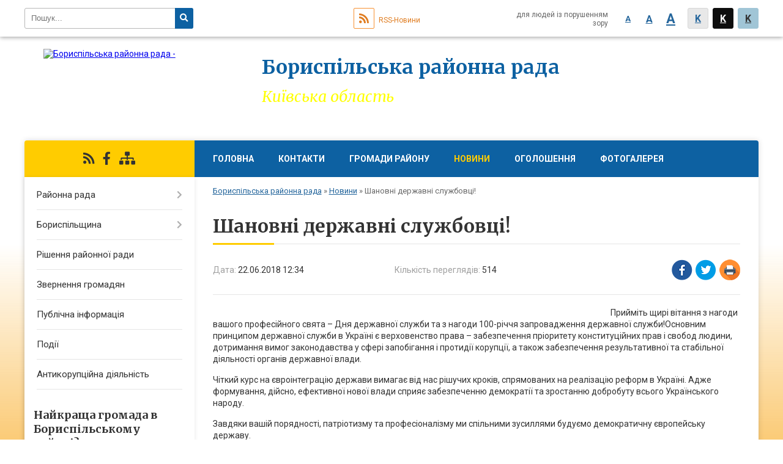

--- FILE ---
content_type: text/html; charset=UTF-8
request_url: https://boryspil.rayrada.org.ua/news/12-34-10-22-06-2018/
body_size: 8764
content:
<!DOCTYPE html>
<html lang="ua">
<head>
	<!--[if IE]><meta http-equiv="X-UA-Compatible" content="IE=edge"><![endif]-->
	<meta charset="utf-8">
	<meta name="viewport" content="width=device-width, initial-scale=1">
	<!--[if IE]><script>
		document.createElement('header');
		document.createElement('nav');
		document.createElement('main');
		document.createElement('section');
		document.createElement('article');
		document.createElement('aside');
		document.createElement('footer');
		document.createElement('figure');
		document.createElement('figcaption');
	</script><![endif]-->
	<title>Шановні державні службовці! | Бориспільська районна рада</title>
	<meta name="description" content="Прийміть щирі вітання з нагоди вашого професійного свята &amp;ndash; Дня державної служби та з нагоди 100-річчя запровадження державної служби!Основним принципом державної служби в Україні є верховенство права &amp;ndash; забезпечення пріоритету ко">
	<meta name="keywords" content="Шановні, державні, службовці!, |, Бориспільська, районна, рада">

	
		<meta property="og:image" content="https://rada.info/upload/users_files/04054837/fdd8a25e794214eb8aac81039de2f4c6.jpg">
	<meta property="og:image:width" content="640">
	<meta property="og:image:height" content="275">
			<meta property="og:title" content="Шановні державні службовці!">
			<meta property="og:description" content="Прийміть щирі вітання з нагоди вашого професійного свята &amp;ndash; Дня державної служби та з нагоди 100-річчя запровадження державної служби!Основним принципом державної служби в Україні є верховенство права &amp;ndash; забезпечення пріоритету конституційних прав і свобод людини,&amp;nbsp; дотримання вимог законодавства у сфері запобігання і протидії корупції, а також забезпечення результативної та стабільної діяльності органів державної влади.&amp;nbsp;">
			<meta property="og:type" content="article">
	<meta property="og:url" content="https://boryspil.rayrada.org.ua/news/12-34-10-22-06-2018/">
	
	<link rel="apple-touch-icon" sizes="57x57" href="https://rayrada.org.ua/apple-icon-57x57.png">
	<link rel="apple-touch-icon" sizes="60x60" href="https://rayrada.org.ua/apple-icon-60x60.png">
	<link rel="apple-touch-icon" sizes="72x72" href="https://rayrada.org.ua/apple-icon-72x72.png">
	<link rel="apple-touch-icon" sizes="76x76" href="https://rayrada.org.ua/apple-icon-76x76.png">
	<link rel="apple-touch-icon" sizes="114x114" href="https://rayrada.org.ua/apple-icon-114x114.png">
	<link rel="apple-touch-icon" sizes="120x120" href="https://rayrada.org.ua/apple-icon-120x120.png">
	<link rel="apple-touch-icon" sizes="144x144" href="https://rayrada.org.ua/apple-icon-144x144.png">
	<link rel="apple-touch-icon" sizes="152x152" href="https://rayrada.org.ua/apple-icon-152x152.png">
	<link rel="apple-touch-icon" sizes="180x180" href="https://rayrada.org.ua/apple-icon-180x180.png">
	<link rel="icon" type="image/png" sizes="192x192"  href="https://rayrada.org.ua/android-icon-192x192.png">
	<link rel="icon" type="image/png" sizes="32x32" href="https://rayrada.org.ua/favicon-32x32.png">
	<link rel="icon" type="image/png" sizes="96x96" href="https://rayrada.org.ua/favicon-96x96.png">
	<link rel="icon" type="image/png" sizes="16x16" href="https://rayrada.org.ua/favicon-16x16.png">
	<link rel="manifest" href="https://rayrada.org.ua/manifest.json">
	<meta name="msapplication-TileColor" content="#ffffff">
	<meta name="msapplication-TileImage" content="https://rayrada.org.ua/ms-icon-144x144.png">
	<meta name="theme-color" content="#ffffff">

	
		<meta name="robots" content="">
	
	<link href="https://fonts.googleapis.com/css?family=Merriweather:400i,700|Roboto:400,400i,700,700i&amp;subset=cyrillic-ext" rel="stylesheet">
	<link rel="stylesheet" href="https://rayrada.org.ua/themes/nature/css/styles_vip.css?ver=2.21">
	<link rel="stylesheet" href="https://rayrada.org.ua/themes/nature/css/799/theme_vip.css?v=1768947602">
	<!--[if lt IE 9]>
	<script src="https://oss.maxcdn.com/html5shiv/3.7.2/html5shiv.min.js"></script>
	<script src="https://oss.maxcdn.com/respond/1.4.2/respond.min.js"></script>
	<![endif]-->
	<!--[if gte IE 9]>
	<style type="text/css">
		.gradient { filter: none; }
	</style>
	<![endif]-->

</head>
<body class="">


		<div id="all_screen">

						<section class="search_menu">
				<div class="wrap">
					<div class="row">
						<div class="grid-25 fl">
							<form action="https://boryspil.rayrada.org.ua/search/" class="search">
								<input type="text" name="q" value="" placeholder="Пошук..." required>
								<button type="submit" name="search" value="y"><i class="fa fa-search"></i></button>
							</form>
							<a id="alt_version_eye" href="//alt.boryspil.rayrada.org.ua/"><i class="far fa-eye"></i></a>
						</div>
						<div class="grid-75">
							<div class="row">
								<div class="grid-25" style="padding-top: 13px;">
									<div id="google_translate_element"></div>
								</div>
								<div class="grid-25" style="padding-top: 13px;">
									<a href="https://rayrada.org.ua/rss/799/" class="rss"><span><i class="fa fa-rss"></i></span> RSS-Новини</a>
								</div>
								<div class="grid-50 alt_version_block">

									<div class="alt_version">
										<div class="control_button">
											<a href="//alt.boryspil.rayrada.org.ua/?view=text-small" class="text-small" rel="nofollow">A</a>
											<a href="//alt.boryspil.rayrada.org.ua/?view=text-medium" class="text-medium" rel="nofollow">A</a>
											<a href="//alt.boryspil.rayrada.org.ua/?view=text-large" class="text-large" rel="nofollow">A</a>
											<a href="//alt.boryspil.rayrada.org.ua/?view=text-color-normal" class="text-color-normal" rel="nofollow">K</a>
											<a href="//alt.boryspil.rayrada.org.ua/?view=text-color-inverse" class="text-color-inverse" rel="nofollow">K</a>
											<a href="//alt.boryspil.rayrada.org.ua/?view=text-color-colored" class="text-color-colored" rel="nofollow">K</a>
										</div>
										<div class="for_people">
											для людей із порушенням зору
										</div>
										<div class="clearfix"></div>
									</div>

								</div>
								<div class="clearfix"></div>
							</div>
						</div>
						<div class="clearfix"></div>
					</div>
				</div>
			</section>
			
			<header>
				<div class="wrap">
					<div class="row">

						<div class="grid-75 title fr">
							<div class="gov_logo">
								<img class="svg" src="https://rayrada.org.ua/themes/nature/img/gerb.svg">
								<span class="devider"></span>
								<span class="gov_title">
									<b>gov.ua</b>
									<small>місцеве самоврядування України</small>
								</span>
							</div>
							<div class="slogans">
								<div class="slogan_1">Бориспільська районна рада</div>
								<div class="slogan_2">Київська область</div>
							</div>
						</div>
						<div class="grid-25 logo fl">
							<a href="https://boryspil.rayrada.org.ua/" id="logo">
								<img src="https://rada.info/upload/users_files/04054837/gerb/gerb_rayon_2.png" alt="Бориспільська районна рада - ">
							</a>
						</div>
						<div class="clearfix"></div>

					</div>
				</div>
			</header>

			<div class="wrap">
				<section class="middle_block">

					<div class="row">
						<div class="grid-75 fr">
							<nav class="main_menu">
								<ul>
																		<li>
										<a href="https://boryspil.rayrada.org.ua/main/">Головна</a>
																			</li>
																		<li>
										<a href="https://boryspil.rayrada.org.ua/feedback/">Контакти</a>
																			</li>
																		<li>
										<a href="https://boryspil.rayrada.org.ua/gromady-raionu-23-54-14-14-11-2021/">Громади району</a>
																			</li>
																		<li class="active">
										<a href="https://boryspil.rayrada.org.ua/news/">Новини</a>
																			</li>
																		<li>
										<a href="https://boryspil.rayrada.org.ua/ogoloshennya-12-36-59-18-04-2016/">Оголошення</a>
																			</li>
																		<li>
										<a href="https://boryspil.rayrada.org.ua/photo/">Фотогалерея</a>
																			</li>
																										</ul>

								<button class="menu-button" id="open-button"><i class="fas fa-bars"></i> Меню сайту</button>

							</nav>
							<div class="clearfix"></div>

														<section class="bread_crumbs">
								<div xmlns:v="http://rdf.data-vocabulary.org/#"><a href="https://boryspil.rayrada.org.ua/">Бориспільська районна рада</a> &raquo; <a href="https://boryspil.rayrada.org.ua/news/">Новини</a>  &raquo; <span>Шановні державні службовці!</span></div>
							</section>
							
							<main>

																											<h1>Шановні державні службовці!</h1>


<div class="row">
	<div class="grid-30 one_news_date">
		Дата: <span>22.06.2018 12:34</span>
	</div>
	<div class="grid-30 one_news_count">
		Кількість переглядів: <span>514</span>
	</div>
		<div class="grid-30 one_news_socials">
		<button class="social_share" data-type="fb"><img src="https://rayrada.org.ua/themes/nature/img/share/fb.png"></button>
		<button class="social_share" data-type="tw"><img src="https://rayrada.org.ua/themes/nature/img/share/tw.png"></button>
		<button class="print_btn" onclick="window.print();"><img src="https://rayrada.org.ua/themes/nature/img/share/print.png"></button>
	</div>
		<div class="clearfix"></div>
</div>

<hr>

<p><img alt="" src="https://rada.info/upload/users_files/04054837/fdd8a25e794214eb8aac81039de2f4c6.jpg" style="float:left; height:275px; margin:5px; width:640px" />Прийміть щирі вітання з нагоди вашого професійного свята &ndash; Дня державної служби та з нагоди 100-річчя запровадження державної служби!Основним принципом державної служби в Україні є верховенство права &ndash; забезпечення пріоритету конституційних прав і свобод людини,&nbsp; дотримання вимог законодавства у сфері запобігання і протидії корупції, а також забезпечення результативної та стабільної діяльності органів державної влади.&nbsp;</p>

<p>Чіткий курс на євроінтеграцію держави вимагає від нас рішучих кроків, спрямованих на реалізацію реформ в Україні. Адже формування, дійсно, ефективної нової влади сприяє забезпеченню демократії та зростанню добробуту всього Українського народу.</p>

<p>Завдяки вашій порядності, патріотизму та професіоналізму ми спільними зусиллями будуємо демократичну європейську державу.</p>

<p>Бажаємо усім вам здоров&rsquo;я, натхнення, невичерпної енергії, витримки від життєвих випробувань, подальшої плідної праці на ниві служіння народу, нових звершень у &nbsp;виконанні почесного і відповідального професійного обов&rsquo;язку перед нашою країною!</p>

<p>&nbsp;</p>

<p>Голова Бориспільської районної державної адміністрації Олександр ТУРЕНКО</p>

<p>Голова Бориспільської районної ради Владислав БАЙЧАС</p>

<p>&nbsp;</p>
<div class="clearfix"></div>

<hr>


<a name="news_comments"></a>
<h2>Коментарі:</h2>


<p>Ваш коментар може бути першим :)</p>
<p><a href="#add_comment" class="btn btn-yellow open-popup"><i class="fas fa-plus-circle"></i> Додати коментар</a></p>
<hr>

<p><a href="https://boryspil.rayrada.org.ua/news/" class="btn btn-grey">&laquo; повернутися</a></p>																	
							</main>
						</div>
						<div class="grid-25 fl">

							<div class="project_name">
								<a href="https://rayrada.org.ua/rss/799/" rel="nofollow" target="_blank" title="RSS-стрічка новин сайту"><i class="fas fa-rss"></i></a>
																								<a href="https://www.facebook.com/boryspil.rayrada" rel="nofollow" target="_blank" title="Приєднуйтесь до нас у Facebook"><i class="fab fa-facebook-f"></i></a>																<a href="https://boryspil.rayrada.org.ua/sitemap/" title="Мапа сайту"><i class="fas fa-sitemap"></i></a>
							</div>
														<aside class="left_sidebar">

																<nav class="sidebar_menu">
									<ul>
																				<li>
											<a href="https://boryspil.rayrada.org.ua/rajonna-rada-12-02-13-18-04-2016/">Районна рада</a>
																						<i class="fa fa-chevron-right"></i>
											<ul>
																								<li>
													<a href="https://boryspil.rayrada.org.ua/reglament-roboti-09-39-54-04-12-2020/">Регламент роботи</a>
																									</li>
																								<li>
													<a href="https://boryspil.rayrada.org.ua/kerivnictvo-rajonnoi-radi-12-05-06-18-04-2016/">Керівництво районної ради</a>
																									</li>
																								<li>
													<a href="https://boryspil.rayrada.org.ua/deputati-borispilskoi-rajonnoi-radivii-sklikannya-14-22-25-01-09-2016/">Депутати Бориспільської районної ради VІІI скликання</a>
																									</li>
																								<li>
													<a href="https://boryspil.rayrada.org.ua/prezidiya-rajonnoi-radi-12-11-33-18-04-2016/">Президія районної ради</a>
																									</li>
																								<li>
													<a href="https://boryspil.rayrada.org.ua/postijni-komisii-12-14-36-18-04-2016/">Постійні комісії</a>
																									</li>
																								<li>
													<a href="https://boryspil.rayrada.org.ua/dokumenti-12-22-08-18-04-2016/">Документи</a>
																									</li>
																								<li>
													<a href="https://boryspil.rayrada.org.ua/poimenne-golosuvannya-12-22-32-18-04-2016/">Поіменне голосування</a>
																									</li>
																																			</ul>
																					</li>
																				<li>
											<a href="https://boryspil.rayrada.org.ua/borispilschina-12-28-48-18-04-2016/">Бориспільщина</a>
																						<i class="fa fa-chevron-right"></i>
											<ul>
																								<li>
													<a href="https://boryspil.rayrada.org.ua/simvolika-rajonu-12-31-28-18-04-2016/">Символіка району</a>
																									</li>
																								<li>
													<a href="https://boryspil.rayrada.org.ua/istorichna-dovidka-12-32-40-18-04-2016/">Історична довідка</a>
																									</li>
																								<li>
													<a href="https://boryspil.rayrada.org.ua/pochesni-gromadyani-12-33-05-18-04-2016/">Почесні громадяни</a>
																									</li>
																								<li>
													<a href="https://boryspil.rayrada.org.ua/istorichni-postati-12-33-29-18-04-2016/">Історичні постаті</a>
																									</li>
																								<li>
													<a href="https://boryspil.rayrada.org.ua/geroi-radyanskogo-sojuzu-12-34-14-18-04-2016/">Відомі бориспільці</a>
																									</li>
																								<li>
													<a href="https://boryspil.rayrada.org.ua/investicijnij-pasport-12-34-40-18-04-2016/">Інвестиційний паспорт</a>
																									</li>
																																			</ul>
																					</li>
																				<li>
											<a href="https://boryspil.rayrada.org.ua/docs/">Рішення районної ради</a>
																					</li>
																				<li>
											<a href="https://boryspil.rayrada.org.ua/zvernennya-gromadyan-14-45-42-18-04-2016/">Звернення громадян</a>
																					</li>
																				<li>
											<a href="https://boryspil.rayrada.org.ua/publichna-informaciya-12-00-42-18-04-2016/">Публічна інформація</a>
																					</li>
																				<li>
											<a href="https://boryspil.rayrada.org.ua/more_news2/">Події</a>
																					</li>
																				<li>
											<a href="https://boryspil.rayrada.org.ua/antykorupciina-diyalnist-10-15-58-05-02-2025/">Антикорупційна діяльність</a>
																					</li>
																													</ul>
								</nav>

								
								
								
																	<div class="voting_block">

	<div class="voting_title">Найкраща громада в Бориспільському районі?</div>
	
		<div class="voting_answer">
		<label>
			<input type="radio" name="voting_23" value="88"> Золочівська
		</label>
		<div class="progress hidden">
			<div class="progress-bar bg-danger" role="progressbar" aria-valuenow="24" aria-valuemin="0" aria-valuemax="178" style="width: 13.483146067416%">24</div>
		</div>
	</div>
			<div class="voting_answer">
		<label>
			<input type="radio" name="voting_23" value="87"> Дівичківська
		</label>
		<div class="progress hidden">
			<div class="progress-bar bg-warning" role="progressbar" aria-valuenow="5" aria-valuemin="0" aria-valuemax="178" style="width: 2.8089887640449%">5</div>
		</div>
	</div>
			<div class="voting_answer">
		<label>
			<input type="radio" name="voting_23" value="86"> Гірська
		</label>
		<div class="progress hidden">
			<div class="progress-bar bg-primary" role="progressbar" aria-valuenow="20" aria-valuemin="0" aria-valuemax="178" style="width: 11.23595505618%">20</div>
		</div>
	</div>
			<div class="voting_answer">
		<label>
			<input type="radio" name="voting_23" value="92"> Ташанська
		</label>
		<div class="progress hidden">
			<div class="progress-bar bg-success" role="progressbar" aria-valuenow="6" aria-valuemin="0" aria-valuemax="178" style="width: 3.3707865168539%">6</div>
		</div>
	</div>
			<div class="voting_answer">
		<label>
			<input type="radio" name="voting_23" value="94"> Яготинська
		</label>
		<div class="progress hidden">
			<div class="progress-bar bg-secondary" role="progressbar" aria-valuenow="4" aria-valuemin="0" aria-valuemax="178" style="width: 2.247191011236%">4</div>
		</div>
	</div>
			<div class="voting_answer">
		<label>
			<input type="radio" name="voting_23" value="90"> Пристолична
		</label>
		<div class="progress hidden">
			<div class="progress-bar bg-dark" role="progressbar" aria-valuenow="11" aria-valuemin="0" aria-valuemax="178" style="width: 6.1797752808989%">11</div>
		</div>
	</div>
			<div class="voting_answer">
		<label>
			<input type="radio" name="voting_23" value="91"> Студениківська
		</label>
		<div class="progress hidden">
			<div class="progress-bar bg-danger" role="progressbar" aria-valuenow="13" aria-valuemin="0" aria-valuemax="178" style="width: 7.3033707865169%">13</div>
		</div>
	</div>
			<div class="voting_answer">
		<label>
			<input type="radio" name="voting_23" value="93"> Циблівська
		</label>
		<div class="progress hidden">
			<div class="progress-bar bg-warning" role="progressbar" aria-valuenow="5" aria-valuemin="0" aria-valuemax="178" style="width: 2.8089887640449%">5</div>
		</div>
	</div>
			<div class="voting_answer">
		<label>
			<input type="radio" name="voting_23" value="84"> Бориспільська
		</label>
		<div class="progress hidden">
			<div class="progress-bar bg-primary" role="progressbar" aria-valuenow="51" aria-valuemin="0" aria-valuemax="178" style="width: 28.651685393258%">51</div>
		</div>
	</div>
			<div class="voting_answer">
		<label>
			<input type="radio" name="voting_23" value="85"> Вороньківська
		</label>
		<div class="progress hidden">
			<div class="progress-bar bg-success" role="progressbar" aria-valuenow="31" aria-valuemin="0" aria-valuemax="178" style="width: 17.415730337079%">31</div>
		</div>
	</div>
			<div class="voting_answer">
		<label>
			<input type="radio" name="voting_23" value="89"> Переяславська
		</label>
		<div class="progress hidden">
			<div class="progress-bar bg-secondary" role="progressbar" aria-valuenow="8" aria-valuemin="0" aria-valuemax="178" style="width: 4.4943820224719%">8</div>
		</div>
	</div>
		
	<hr>

	<div class="voting_buttons">
				<button class="btn btn-yellow get_voting" data-id="23">Голосувати</button>
		<br><a href="#" class="show_voting_result">Показати результати</a>
			</div>

</div>								
																<div id="banner_block">

									<p style="text-align: center;"><a rel="nofollow" href="https://www.pfu.gov.ua/ko/536544-kontakt-tsentr-yedyna-bezkoshtovna-bagatokanalna-garyacha-telefonna-liniya-golovnogo-upravlinnya-pfu-u-kyyivskij-oblasti/" rel="nofollow"><img alt="" src="https://rada.info/upload/users_files/04054837/c392846a77d0494a8d24e61091b9357a.jpg" style="width: 300px; height: 365px;" /></a></p>

<p style="text-align: center;"><a rel="nofollow" href="https://www.youtube.com/@borispil_rayrada"><img alt="" src="https://rada.info/upload/users_files/04054837/b1e4382f6fd1b17c5758418aafc84236.jpg" style="width: 300px; height: 159px;" /></a></p>

<p style="text-align: center;"><a rel="nofollow" href="https://www.facebook.com/boryspil.rayrada" rel="nofollow"><img alt="Бориспільська районна рада у Фейсбук" src="https://rada.info/upload/users_files/04054837/56557b339e0a22f26c832e0c43a8e4c7.png" style="width: 262px; height: 79px;" /></a></p>

<h3>Корисні посилання</h3>

<p style="text-align: center;"><a rel="nofollow" href="http://www.president.gov.ua/" rel="nofollow"><img alt="ПРЕЗИДЕНТ УКРАЇНИ" src="https://gromada.info/upload/images/banner_prezident_262.png" style="height:63px; margin-bottom:2px; width:262px" /></a></p>

<p style="text-align:center"><a rel="nofollow" href="http://rada.gov.ua/" rel="nofollow" target="_blank"><img alt="" src="https://rada.info/upload/users_files/04054837/b5a63dec803e7d3703d1832a3ed79256.jpg" style="height:63px; width:262px" /></a></p>

<p style="text-align:center"><a rel="nofollow" href="http://www.kmu.gov.ua/" rel="nofollow" target="_blank"><img alt="" src="https://rada.info/upload/users_files/04054837/549c09d3bb9d8b2f7197877e1dca0093.jpg" style="height:54px; width:262px" /></a></p>

<p style="text-align:center"><a rel="nofollow" href="http://raybori.gov.ua/" rel="nofollow" target="_blank"><img alt="" src="https://rada.info/upload/users_files/04054837/5fc62ca6ea35bbd27c29d9a9965ab3e5.png" style="height:45px; width:262px" /></a></p>

<p style="text-align:center"><a rel="nofollow" href="http://kyiv-obl.gov.ua/" rel="nofollow" target="_blank"><img alt="" src="https://rada.info/upload/users_files/04054837/f178b04adc2053791c95d6a9725d1566.png" style="height:64px; width:262px" /></a></p>

<p style="text-align:center"><a rel="nofollow" href="http://kor.gov.ua/" rel="nofollow" target="_blank"><img alt="" src="https://rada.info/upload/users_files/04054837/35df433c3ce49fba660db1c438efa68e.png" style="height:67px; width:262px" /></a></p>

<p style="text-align:center"><a rel="nofollow" href="http://borispol-rada.gov.ua/" rel="nofollow" target="_blank"><img alt="" src="https://rada.info/upload/users_files/04054837/9a73dfffceaf8ea15b61d402f91bbc5b.jpg" style="height:64px; width:262px" /></a></p>

<p style="text-align:center"><a rel="nofollow" href="https://voronkivska-sr.gov.ua/" rel="nofollow"><img alt="" src="https://rada.info/upload/users_files/04054837/2f15da6b002eb66cb891b9611101d5b0.jpg" style="height:64px; width:262px" /></a></p>

<p style="text-align:center"><a rel="nofollow" href="https://gora-rada.gov.ua/" rel="nofollow"><img alt="" src="https://rada.info/upload/users_files/04054837/40894511b44cca9cb3f18d67669eb439.jpg" style="height:64px; width:262px" /></a></p>

<p style="text-align:center"><a rel="nofollow" href="https://divychkivska-gromada.gov.ua/" rel="nofollow"><img alt="" src="https://rada.info/upload/users_files/04054837/9f8345ce2760b3079366db2c36e8d6b7.jpg" style="height:64px; width:262px" /></a></p>

<p style="text-align:center"><a rel="nofollow" href="https://zolochivskarada.gov.ua/" rel="nofollow"><img alt="" src="https://rada.info/upload/users_files/04054837/bb8431a90f9cc3ab222e97a7f17b793f.jpg" style="height:64px; width:262px" /></a></p>

<p style="text-align:center"><a rel="nofollow" href="https://phm.gov.ua/" rel="nofollow"><img alt="" src="https://rada.info/upload/users_files/04054837/c11822a9d703937f8195b9ac97c3b8e1.jpg" style="height:64px; width:262px" /></a></p>

<p style="text-align:center"><a rel="nofollow" href="https://schaslyve-rada.gov.ua/" rel="nofollow"><img alt="" src="https://rada.info/upload/users_files/04054837/2d87cffc3a540ffc00c77b7ae0d568b1.jpg" style="height:64px; width:262px" /></a></p>

<p style="text-align:center"><a rel="nofollow" href="https://studenykivska-gromada.gov.ua/" rel="nofollow"><img alt="" src="https://rada.info/upload/users_files/04054837/768d1392c80aee92e1885d44dd64dda8.jpg" style="height:64px; width:262px" /></a></p>

<p style="text-align:center"><a rel="nofollow" href="https://tashanska-gromada.gov.ua/" rel="nofollow"><img alt="" src="https://rada.info/upload/users_files/04054837/44655c1aef0f6cd5c4dde26a65bac411.jpg" style="height:64px; width:262px" /></a></p>

<p style="text-align:center"><a rel="nofollow" href="https://tsg.gov.ua/" rel="nofollow"><img alt="" src="https://rada.info/upload/users_files/04054837/b8ccb739601c9a4e4e80ffad65aed96c.jpg" style="height:64px; width:262px" /></a></p>

<p style="text-align:center"><a rel="nofollow" href="https://yagotinmiska-rada.gov.ua/" rel="nofollow"><img alt="" src="https://rada.info/upload/users_files/04054837/fb374324cabe9e20d9a7aa49a1c24099.jpg" style="height:64px; width:262px" /></a></p>
<style type="text/css">.one_news{height: 100% !important; }header .gov_logo {display: none !important;}header .title{padding-right: 340px;}header .title .slogan_1{text-shadow: 1px 1px 2px white, 0 0 1em white;}
</style>
									<div class="clearfix"></div>

									
									<div class="clearfix"></div>

								</div>
								
							</aside>
						</div>
						<div class="clearfix"></div>
					</div>

					
				</section>

			</div>

			<section class="footer_block">
				<div class="mountains">
				<div class="wrap">
					<div class="other_projects">
						<a href="https://rayrada.org.ua/" target="_blank" rel="nofollow"><img src="https://rada.info/upload/footer_banner/b_rayrada_new.png" alt="Веб-сайти для районних рад України - RAYRADA.ORG.UA"></a>
						<a href="https://gromada.org.ua/" target="_blank" rel="nofollow"><img src="https://rada.info/upload/footer_banner/b_gromada_new.png" alt="Веб-сайти для громад України - GROMADA.ORG.UA"></a>
						<a href="https://rda.org.ua/" target="_blank" rel="nofollow"><img src="https://rada.info/upload/footer_banner/b_rda_new.png" alt="Веб-сайти для районних державних адміністрацій України - RDA.ORG.UA"></a>
						<a href="https://osv.org.ua/" target="_blank" rel="nofollow"><img src="https://rada.info/upload/footer_banner/b_osvita_new.png?v=1" alt="Веб-сайти для відділів освіти та освітніх закладів - OSV.ORG.UA"></a>
						<a href="https://gromada.online/" target="_blank" rel="nofollow"><img src="https://rada.info/upload/footer_banner/b_other_new.png" alt="Розробка офіційних сайтів державним організаціям"></a>
					</div>
					<div class="under_footer">
						Бориспільська районна рада - 2016-2026 &copy; Весь контент доступний за ліцензією <a href="https://creativecommons.org/licenses/by/4.0/deed.uk" target="_blank" rel="nofollow">Creative Commons Attribution 4.0 International License</a>, якщо не зазначено інше.
					</div>
				</div>
				</div>
			</section>

			<footer>
				<div class="wrap">
					<div class="row">
						<div class="grid-25 socials">
							<a href="https://rayrada.org.ua/rss/799/" rel="nofollow" target="_blank"><i class="fas fa-rss"></i></a>
							<i class="fab fa-twitter"></i>							<i class="fab fa-instagram"></i>							<a href="https://www.facebook.com/boryspil.rayrada" rel="nofollow" target="_blank"><i class="fab fa-facebook-f"></i></a>							<i class="fab fa-youtube"></i>						</div>
						<div class="grid-25 admin_auth_block">
														<a href="#auth_block" class="open-popup"><i class="fa fa-lock"></i> Вхід для <u>адміністратора</u></a>
													</div>
						<div class="grid-25">
							<div class="school_ban">
								<div class="row">
									<div class="grid-50" style="text-align: right;"><a href="https://rayrada.org.ua/" target="_blank" rel="nofollow"><img src="//rayrada.org.ua/gromada_orgua_88x31.png" alt="Rayrada.org.ua - веб сайти районних рад України"></a></div>
									<div class="grid-50 last"><a href="#get_gromada_ban" class="open-popup get_gromada_ban">Показати код для<br><u>вставки на сайт</u></a></div>
									<div class="clearfix"></div>
								</div>
							</div>
						</div>
						<div class="grid-25 developers">
							Розробка порталу: <br>
							<a href="https://vlada.ua/propozytsiyi/propozitsiya-rayrada/" target="_blank">&laquo;Vlada.ua&raquo;&trade;</a>
						</div>
						<div class="clearfix"></div>
					</div>
				</div>
			</footer>

		</div>


<script type="text/javascript" src="https://rayrada.org.ua/themes/nature/js/jquery-3.1.0.min.js"></script>
<script type="text/javascript" src="https://rayrada.org.ua/themes/nature/js/jquery-migrate-3.0.0.min.js"></script>
<script type="text/javascript" src="https://rayrada.org.ua/themes/nature/js/icheck.min.js"></script>
<script type="text/javascript" src="https://rayrada.org.ua/themes/nature/js/superfish.min.js"></script>



<script type="text/javascript" src="https://rayrada.org.ua/themes/nature/js/functions.js?v=2.3"></script>
<script type="text/javascript" src="https://rayrada.org.ua/themes/nature/js/hoverIntent.js"></script>
<script type="text/javascript" src="https://rayrada.org.ua/themes/nature/js/jquery.magnific-popup.min.js"></script>
<script type="text/javascript" src="https://rayrada.org.ua/themes/nature/js/jquery.mask.min.js"></script>


<script type="text/javascript" src="//translate.google.com/translate_a/element.js?cb=googleTranslateElementInit"></script>
<script type="text/javascript">
	function googleTranslateElementInit() {
		new google.translate.TranslateElement({
			pageLanguage: 'uk',
			includedLanguages: 'de,en,es,fr,pl',
			layout: google.translate.TranslateElement.InlineLayout.SIMPLE,
			gaTrack: true,
			gaId: 'UA-71656986-1'
		}, 'google_translate_element');
	}
</script>

<script>
  (function(i,s,o,g,r,a,m){i["GoogleAnalyticsObject"]=r;i[r]=i[r]||function(){
  (i[r].q=i[r].q||[]).push(arguments)},i[r].l=1*new Date();a=s.createElement(o),
  m=s.getElementsByTagName(o)[0];a.async=1;a.src=g;m.parentNode.insertBefore(a,m)
  })(window,document,"script","//www.google-analytics.com/analytics.js","ga");

  ga("create", "UA-71683116-1", "auto");
  ga("send", "pageview");

</script>



<div style="display: none;">
			<div id="add_comment" class="dialog-popup m">

    <h4>Коментування статті/новини</h4>

	
    	

    <form action="//rayrada.org.ua/n/actions/" method="post">

		
		<div class="form-group">
			<label for="add_comment_name" class="control-label">Ваше прізвище, ім'я та по-батькові:</label>
			<input type="text" class="form-control" id="add_comment_name" name="name" placeholder="Анонімно" value="">
		</div>

		<div class="form-group">
			<label for="add_comment_text" class="control-label">Текст коментаря: <span>*</span></label>
			<textarea class="form-control" id="add_comment_text" name="text" rows="5" required></textarea>
		</div>
		
		<div class="row">
			<div class="grid-50">
				<img id="img_captcha" src="//rayrada.org.ua/upload/pre_captcha.png">
			</div>
			<div class="grid-50">
				<div class="form-group">
					<label for="add_comment_captcha" class="control-label">Результат арифм. дії: <span>*</span></label>
					<input type="text" class="form-control" id="add_comment_captcha" name="captcha" value="" required>
				</div>
			</div>
			<div class="clearfix"></div>
		</div>
		

        <div class="form-group">
            <input type="hidden" name="news_id" value="11076">
			
			<input type="hidden" name="captcha_code" id="captcha_code" value="875b551adac07d347728e8d3b0fd3d3f">
			
            <button type="submit" name="pAction" value="add_comment" class="btn btn-yellow">Зберегти коментар</button>
        </div>

    </form>

</div>


				<div id="get_gromada_ban" class="dialog-popup s">
    <h4>Код для вставки на сайт</h4>
    <div class="form-group">
        <img src="//rayrada.org.ua/gromada_orgua_88x31.png">
    </div>
    <div class="form-group">
        <textarea id="informer_area" class="form-control"><a href="https://rayrada.org.ua/" target="_blank"><img src="https://rayrada.org.ua/gromada_orgua_88x31.png" alt="Rayrada.org.ua - веб сайти районих рад України" /></a></textarea>
    </div>
</div>
		<div id="auth_block" class="dialog-popup s">

    <h4>Вхід для адміністратора</h4>
    <form action="//rayrada.org.ua/n/actions/" method="post">

		
        
        <div class="form-group">
            <label class="control-label" for="login">Логін: <span>*</span></label>
            <input type="text" class="form-control" name="login" id="login" value="" required>
        </div>
        <div class="form-group">
            <label class="control-label" for="password">Пароль: <span>*</span></label>
            <input type="password" class="form-control" name="password" id="password" value="" required>
        </div>
		
        <div class="form-group">
			
            <input type="hidden" name="object_id" value="799">
			<input type="hidden" name="back_url" value="https://boryspil.rayrada.org.ua/news/12-34-10-22-06-2018/">
			
            <button type="submit" class="btn btn-yellow" name="pAction" value="login_as_admin_temp">Авторизуватись</button>
        </div>

    </form>

</div>


		
				
				<div id="email_voting" class="dialog-popup m">

	
    <h4>Онлайн-опитування: Найкраща громада в Бориспільському районі?</h4>
	

    <form action="//rayrada.org.ua/n/actions/" method="post" enctype="multipart/form-data">

        <div class="alert alert-warning">
            <strong>Увага!</strong> З метою уникнення фальсифікацій Ви маєте підтвердити свій голос через E-Mail
        </div>

		
        <div class="form-group">
            <label class="control-label" for="voting_email">E-Mail: <span>*</span></label>
            <input type="email" class="form-control" name="email" id="voting_email" value="" required>
        </div>
		

        <div class="form-group">
			
            <input type="hidden" name="answer_id" id="voting_anser_id" value="">
            <input type="hidden" name="voting_id" value="23">
			<input type="hidden" name="back_url" value="https://boryspil.rayrada.org.ua/news/12-34-10-22-06-2018/">
			
            <button type="submit" name="pAction" value="get_voting" class="btn btn-yellow">Підтвердити голос</button>  <a href="#" class="btn btn-grey close-popup">Скасувати</a>
        </div>

    </form>

</div>


		<div id="result_voting" class="dialog-popup m">

    <h4>Результати опитування</h4>

    <h3 id="voting_title"></h3>

    <canvas id="voting_diagram"></canvas>
    <div id="voting_results"></div>

    <div class="form-group">
        <a href="#voting" class="open-popup btn btn-yellow"><i class="far fa-list-alt"></i> Всі опитування</a>
    </div>

</div>		
																<div id="voting_confirmed" class="dialog-popup s">

    <h4>Дякуємо!</h4>

    <div class="alert alert-success">Ваш голос було зараховано</div>

</div>


					
			</div>
<script defer src="https://static.cloudflareinsights.com/beacon.min.js/vcd15cbe7772f49c399c6a5babf22c1241717689176015" integrity="sha512-ZpsOmlRQV6y907TI0dKBHq9Md29nnaEIPlkf84rnaERnq6zvWvPUqr2ft8M1aS28oN72PdrCzSjY4U6VaAw1EQ==" data-cf-beacon='{"rayId":"9c11f4f1cf93f3c9","version":"2025.9.1","serverTiming":{"name":{"cfExtPri":true,"cfEdge":true,"cfOrigin":true,"cfL4":true,"cfSpeedBrain":true,"cfCacheStatus":true}},"token":"7e8b86600da44fffa41ff4e97d5ad1df","b":1}' crossorigin="anonymous"></script>
</body>
</html>


--- FILE ---
content_type: text/css;charset=UTF-8
request_url: https://rayrada.org.ua/themes/nature/css/799/theme_vip.css?v=1768947602
body_size: -335
content:

    #all_screen {
        background: -moz-linear-gradient(top, rgba(250, 190, 85,0) 400px, rgba(250, 190, 85,1) 800px);
        background: -webkit-linear-gradient(top, rgba(250, 190, 85,0) 400px, rgba(250, 190, 85,1) 800px);
        background: linear-gradient(to bottom, rgba(250, 190, 85,0) 400px, rgba(250, 190, 85,1) 800px);
        filter: progid:DXImageTransform.Microsoft.gradient( startColorstr='rgba(250, 190, 85,0)', endColorstr='rgba(250, 190, 85,1)',GradientType=0 );
    }
    .footer_block .mountains {
        background: -moz-linear-gradient(top, rgba(250, 190, 85,1) 20%, rgba(250, 190, 85,0) 120%);
		  
        background: -webkit-linear-gradient(top, rgba(250, 190, 85,1) 20%, rgba(250, 190, 85,0) 120%);
        background: linear-gradient(to bottom, rgba(250, 190, 85,1) 20%, rgba(250, 190, 85,0) 120%);
        filter: progid:DXImageTransform.Microsoft.gradient( startColorstr='rgba(250, 190, 85,1)', endColorstr='rgba(250, 190, 85,0)',GradientType=0 );
    }
    @media screen and (max-width: 1024px) {
        #all_screen {
            background: -moz-linear-gradient(top, rgba(250, 190, 85,0) 200px, rgba(250, 190, 85,1) 300px);
            background: -webkit-linear-gradient(top, rgba(250, 190, 85,0) 200px, rgba(250, 190, 85,1) 300px);
            background: linear-gradient(to bottom, rgba(250, 190, 85,0) 200px, rgba(250, 190, 85,1) 300px);
            filter: progid:DXImageTransform.Microsoft.gradient( startColorstr='rgba(250, 190, 85,0)', endColorstr='rgba(250, 190, 85,1)',GradientType=0 );
        }
        .footer_block .mountains {
            background: -moz-linear-gradient(top, rgba(250, 190, 85,1) 150px, rgba(250, 190, 85,0) 100%);
            background: -webkit-linear-gradient(top, rgba(250, 190, 85,1) 150px, rgba(250, 190, 85,0) 100%);
            background: linear-gradient(to bottom, rgba(250, 190, 85,1) 150px, rgba(250, 190, 85,0) 100%);
            filter: progid:DXImageTransform.Microsoft.gradient( startColorstr='rgba(250, 190, 85,1)', endColorstr='rgba(250, 190, 85,0)',GradientType=0 );
        }
    }
    footer {
        background-color: #9a8c42;
    }
    body {
        background-image: url(https://rada.info/upload/users_files/04054837/backgrounds/003359298.jpg);
    }
    .footer_block {
        background-image: url(https://rada.info/upload/users_files/04054837/backgrounds/003359298.jpg);
    }
    header .title .slogan_1 {
        color: #0d61a2;
    }
    header .title .slogan_1 {
        font-size: 32px;
    }
    header .title .slogan_2 {
        color: #ffff00;
    }
    header .title .slogan_2 {
        font-size: 25px;
    }
    header .title .slogan_1, header .title .slogan_2 {
        text-shadow: -1px 0px rgba(255, 255, 255, 0), 0px -1px rgba(255, 255, 255, 0), 1px 0px rgba(255, 255, 255, 0), 0px 1px rgba(255, 255, 255, 0), -1px -1px rgba(255, 255, 255, 0), 1px 1px rgba(255, 255, 255, 0), -1px 1px rgba(255, 255, 255, 0), 1px -1px rgba(255, 255, 255, 0), 1px 0px 4px rgba(255, 255, 255, 0), 0px 0px 2px rgba(255, 255, 255, 0), 0px 0px 3px rgba(255, 255, 255, 0), 0px 0px 2px rgba(255, 255, 255, 0), 0px 0px 3px rgba(255, 255, 255, 0), 0px 0px 4px rgba(255, 255, 255, 0), 0px 0px 4px rgba(255, 255, 255, 0), 0px 0px 4px rgba(255, 255, 255, 0), 0px 0px 4px rgba(255, 255, 255, 0), 0px 0px 4px rgba(255, 255, 255, 0);
    }
    header .title {
        padding-top: 30px;
    }
    header #logo {
        padding-top: 10px;
    }
    .main_menu {
        background-color: #0d61a2;
    }
    .main_menu ul li ul {
        background-color: #0d61a2;
    }
    .one_petition .count_voices span {
        background: #0d61a2;
    }
	.sidebar_petition .status span {
        background: #0d61a2;
    }
	.pet_progress span {
        background: #0d61a2;
    }
    .main_menu ul li a {
        color: #ffffff;
    }
	.search_menu #alt_version_eye {
		color: #ffffff;
	}
    .project_name {
        background-color: #ffcc00;
    }
	.main_menu ul li.active > a {
		color: #ffcc00 !important;
	}
    .main_menu ul li.active a:before {
        background-color: #ffcc00;
    }
    .main_menu ul li a:hover, .main_menu ul li a:focus {
        color: #ffcc00;
    }
    .main_menu ul li ul li a:hover, .main_menu ul li ul li a:focus, .main_menu ul li ul li a.active {
        color: #ffcc00;
    }
    main h1:after, main h2.head:after, .voting_block .voting_title:after {
        background-color: #ffcc00;
    }
    .shedule_block .shedule_title:after {
        background-color: #ffcc00;
    }
    .appeals_block .appeals_title:after {
        background-color: #ffcc00;
    }
    .one_person .img img {
        border-color: #ffcc00;
    }
    .flickity-page-dots .dot.is-selected {
        background-color: #ffcc00;
    }
    .btn-yellow {
        background-color: #ffcc00;
    }
    .btn-yellow:hover, .btn-yellow:focus {
        background-color: #ffcc00cc;
    }
    .main_menu .menu-button {
        color: #ffcc00;
    }
	.pagination li a,
	.pagination li span {
		background-color: #ffcc00 !important;
		border-color: #ffcc00 !important;
	}
	.pagination li.disabled a,
	.pagination li span {
		color: #ffcc00 !important;
		border-color: #ffcc00 !important;
	}
	.pagination a:focus, .pagination a:hover,
	.pagination li.active a {
		background-color: #ffcc00cc !important;
	}
    .project_name,
    .project_name a {
        color: #333333;
    }
    .btn-yellow {
        color: #333333 !important;
    }
